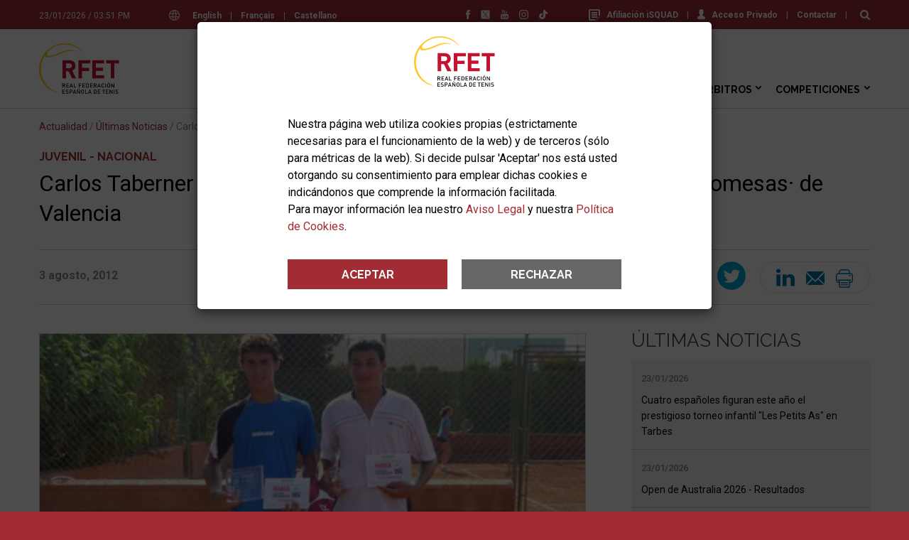

--- FILE ---
content_type: text/html; charset=windows-1252
request_url: https://www.rfet.es/es/noticia/carlos-taberner-y-alba-carrillo-se-llevan-el-torneo-marca-jovenes-promesas-de-valencia
body_size: 20681
content:
		<!DOCTYPE html>
<html lang="es" dir="ltr" prefix="og: https://ogp.me/ns#">
<head>
  <meta http-equiv="Content-Type" content="text/html; charset=windows-1252" />
  <title>Carlos Taberner y Alba Carrillo se llevan el torneo “Marca Jóvenes Promesas· de Valencia</title>
  <meta name="description" content="">
  <meta name="robots" content="index,follow">
  <meta name="google" content="notranslate">
  <meta name="viewport" content="width=device-width, initial-scale=1">
  <meta name="apple-mobile-web-app-capable" content="yes">
  <link rel="apple-touch-icon" sizes="180x180" href="/web/assets/app/apple-touch-icon.png">
  <link rel="icon" type="image/png" sizes="32x32" href="/web/assets/app/favicon-32x32.png">
  <link rel="icon" type="image/png" sizes="16x16" href="/web/assets/app/favicon-16x16.png">
  <link rel="manifest" href="/manifest.json">
  <meta name="theme-color" content="#A12C33">
  <link rel="icon" href="/favicon.ico" type="image/x-icon" />
  <meta property="og:type" content="website">
  <meta property="og:site_name" content="RFET, Real Federación Española de Tenis">
  <meta property="og:title" content="Carlos Taberner y Alba Carrillo se llevan el torneo “Marca Jóvenes Promesas· de Valencia">
  <meta property="og:description" content="">
  <meta property="og:image" content="https://www.rfet.es/media/image/noticias/3509_Foto.1588678331.jpg">
  <meta property="og:url" content="https://www.rfet.es/es/noticia/carlos-taberner-y-alba-carrillo-se-llevan-el-torneo-marca-jovenes-promesas-de-valencia">
  <link rel="image_src" href="https://www.rfet.es/media/image/noticias/3509_Foto.1588678331.jpg">
  <meta name="twitter:title" content="Carlos Taberner y Alba Carrillo se llevan el torneo “Marca Jóvenes Promesas· de Valencia">
  <meta name="twitter:description" content="">
  <meta name="twitter:image" content="https://www.rfet.es/media/image/noticias/3509_Foto.1588678331.jpg">
  <meta name="twitter:image:src" content="https://www.rfet.es/media/image/noticias/3509_Foto.1588678331.jpg">
  <meta name="twitter:url" content="https://www.rfet.es/es/noticia/carlos-taberner-y-alba-carrillo-se-llevan-el-torneo-marca-jovenes-promesas-de-valencia">
  <meta name="twitter:card" content="summary_large_image">
  <meta name="twitter:site" content="@RFETenis">
  <link rel="stylesheet" href="https://fonts.googleapis.com/css?family=Roboto:200,200i,300,300i,400,400i,500,500i,600,600i,700,700i&display=swap&subset=latin-ext">
<link rel="stylesheet" href="https://fonts.googleapis.com/css?family=Raleway:200,200i,300,300i,400,400i,500,500i,600,600i,700,700i&display=swap&subset=latin-ext">
<link rel="stylesheet" href="/web/assets/css/styles_1767181151.css">
<style>
	
	.skiptranslate,
	#google_translate_element {
		display: none;
	}
</style>
  <script type="application/ld+json" id="linked-data-json-organization">{
    "@context": "https://schema.org",
    "@type": "Organization",
    "name": "RFET, Real Federación Española de Tenis",
    "url": "https://www.rfet.es",
    "logo": "https://www.rfet.es/web/assets/img/logo-rfet.svg",
    "sameAs": ["https://www.facebook.com/RFETenis","https://twitter.com/RFETenis","https://www.instagram.com/rfetenis/","https://www.youtube.com/user/RFETmultimedia","https://www.tiktok.com/@rfetenis_"]
  }</script>  
  <script>
	var litCookies = "acceptCookiesRFET2023";
	function setCookie(cname, cvalue, exdays){
	    var d = new Date();
	    d.setTime(d.getTime() + (exdays*24*60*60*1000));
	    var expires = "expires="+ d.toUTCString();
	    document.cookie = cname + "=" + cvalue + ";" + expires + ";path=/";
	}
	function getCookie(cname){
	    var name = cname + "=";
	    var decodedCookie = decodeURIComponent(document.cookie);
	    var ca = decodedCookie.split(';');
	    for(var i = 0; i <ca.length; i++) {
	        var c = ca[i];
	        while (c.charAt(0) == ' ') {
	            c = c.substring(1);
	        }
	        if (c.indexOf(name) == 0) {
	            return c.substring(name.length, c.length);
	        }
	    }
	    return "";
	} 	
</script>
	<script>
		function ga(func='send', type='event', action, referer, title){
			gtag(type, action, {
				'event_referer': referer,
				'event_title': title,
				'value': 1
			});
			console.log('gtag',func,type,action,referer,title);
		}
  	    var head=document.getElementsByTagName("head")[0];
	    var script=document.createElement("script");
	    script.src="https://www.googletagmanager.com/gtag/js?id=G-LEQEWKP32C";
	    script.type="text/javascript";
	    script.async=true;
	    script.defer=true;
	    head.appendChild(script);
		window.dataLayer = window.dataLayer || [];
		function gtag() { 
			dataLayer.push(arguments); 
		}
		gtag('js', new Date());
		gtag('config', 'G-LEQEWKP32C');
		
		if(getCookie(litCookies)!="") {
			gtag('consent', 'update', {
				'analytics_storage': 'granted'
				});
		} else {
			gtag('consent', 'default', {
				'ad_storage': 'denied',
				'ad_user_data': 'denied',
				'ad_personalization': 'denied',
				'analytics_storage': 'denied'
			});
		}
	</script>

</head>
<body class="page-noticias-detalle">
  
  <header>
	<div class="header-search">
	<div class="wrapper">
		<form id="predictive-form">
			<input type="text" id="predictive-q" name="q" value="" placeholder="Buscar en rfet.es">
		</form>
		<div id="predictive-res" class="predictive clearfix"></div>
	</div>
</div><div class="push-top">
	<div class="wrapper">
	<div class="date">23/01/2026 / 03:51 PM</div><div class="langs">
	<svg version="1.1" id="Capa_1" xmlns="http://www.w3.org/2000/svg" xmlns:xlink="http://www.w3.org/1999/xlink" x="0px" y="0px"
	 width="15px" height="15px" viewBox="125.001 0 15 15" enable-background="new 125.001 0 15 15" xml:space="preserve">
<path d="M139.583,9.967c0.27-0.773,0.417-1.604,0.417-2.467c0-0.864-0.147-1.694-0.417-2.467c-0.007-0.023-0.015-0.046-0.024-0.068
	C138.518,2.073,135.747,0,132.501,0s-6.017,2.073-7.059,4.965c-0.01,0.022-0.018,0.044-0.024,0.068
	c-0.27,0.773-0.417,1.603-0.417,2.467c0,0.864,0.147,1.694,0.417,2.467c0.006,0.023,0.014,0.046,0.024,0.068
	c1.042,2.892,3.812,4.965,7.059,4.965s6.017-2.073,7.059-4.965C139.569,10.013,139.577,9.991,139.583,9.967z M132.501,13.925
	c-0.286,0-0.746-0.517-1.131-1.672c-0.186-0.557-0.335-1.198-0.443-1.895h3.147c-0.108,0.697-0.257,1.337-0.443,1.895
	C133.247,13.408,132.787,13.925,132.501,13.925z M130.796,9.283c-0.051-0.573-0.079-1.171-0.079-1.783
	c0-0.612,0.027-1.21,0.079-1.783h3.409c0.052,0.573,0.079,1.171,0.079,1.783c0,0.612-0.027,1.21-0.079,1.783H130.796z M126.076,7.5
	c0-0.619,0.088-1.217,0.252-1.783h3.39c-0.05,0.585-0.076,1.185-0.076,1.783s0.025,1.198,0.076,1.783h-3.39
	C126.164,8.717,126.076,8.119,126.076,7.5z M132.501,1.075c0.286,0,0.746,0.517,1.131,1.672c0.186,0.557,0.334,1.198,0.443,1.895
	h-3.148c0.108-0.697,0.257-1.337,0.443-1.895C131.755,1.592,132.215,1.075,132.501,1.075z M135.284,5.717h3.39
	c0.164,0.566,0.252,1.165,0.252,1.783s-0.088,1.217-0.252,1.783h-3.39c0.05-0.585,0.076-1.185,0.076-1.783
	S135.333,6.302,135.284,5.717z M138.253,4.642h-3.093c-0.191-1.318-0.52-2.501-0.979-3.343
	C135.965,1.782,137.443,3.017,138.253,4.642z M130.821,1.298c-0.46,0.842-0.789,2.024-0.98,3.343h-3.093
	C127.559,3.017,129.037,1.782,130.821,1.298z M126.748,10.358h3.093c0.191,1.319,0.52,2.501,0.98,3.343
	C129.037,13.218,127.559,11.983,126.748,10.358z M134.181,13.702c0.46-0.842,0.788-2.024,0.979-3.343h3.093
	C137.443,11.983,135.965,13.218,134.181,13.702z"/>
</svg>
			<a class="lang-trigger-js" href="#en">English</a>
		<span>|</span>
			<a class="lang-trigger-js" href="#fr">Français</a>
		<span>|</span>
		
	<a class="lang-reload" href="#">Castellano</a>
</div><div id="google_translate_element"></div><div class="links">
						<a href="https://tenis.isquad.es/afiliaciones/login.php" class="user" target="_blank" rel="nofollow" title="Afiliación iSQUAD"><svg version="1.1" xmlns="http://www.w3.org/2000/svg" xmlns:xlink="http://www.w3.org/1999/xlink" x="0px" y="0px" width="16px" height="16px" viewBox="3 2 16 16" enable-background="new 3 2 16 16" xml:space="preserve">
<g>
	<g>
		<path d="M17,11h2V4c0-1.1-0.9-2-2-2H5C3.9,2,3,2.9,3,4v12c0,1.1,0.9,2,2,2h7v-2H5V3.779h12V11z"></path>
		<rect x="7" y="12" width="8" height="2"></rect>
		<polygon points="12,11 15,11 15,9 7,9 7,11 		"></polygon>
		<rect x="7" y="6" width="8" height="2"></rect>
	</g>
</g>
<g>
	<g>
		<path d="M13.25,16.667L13,18l1.333-0.25l3.605-3.606l-1.082-1.082L13.25,16.667z M14.189,17.478l-0.822,0.155l0.155-0.822
			l3.334-3.334l0.667,0.667L14.189,17.478z"></path>
		<path d="M17.918,12l-0.812,0.812l1.082,1.082L19,13.082L17.918,12z M17.521,12.812l0.397-0.397l0.667,0.667l-0.397,0.397
			L17.521,12.812z"></path>
	</g>
</g>
</svg>Afiliación iSQUAD</a>
			<span>|</span>		<a href="https://hub.misquad.es/tenis/" class="user" target="_blank" rel="nofollow" title="Acceso Privado"><svg xmlns="http://www.w3.org/2000/svg" xmlns:xlink="http://www.w3.org/1999/xlink" width="11" height="15" viewBox="0 0 11 15">
    <defs>
        <path d="M0 0h11v14.348H0z"></path>
    </defs>
    <g fill-rule="evenodd">
        <path d="M9.808 10.256L7.523 9.114a.63.63 0 0 1-.35-.566V7.74c.056-.067.113-.143.173-.228.296-.418.534-.884.706-1.386a.949.949 0 0 0 .557-.865v-.957a.954.954 0 0 0-.24-.627V2.405c.014-.132.067-.915-.5-1.56C7.38.283 6.581 0 5.5 0 4.42 0 3.623.284 3.132.844c-.567.646-.514 1.43-.5 1.56v1.273a.954.954 0 0 0-.24.627v.957c0 .29.133.562.358.743.22.868.678 1.521.838 1.73v.792a.632.632 0 0 1-.33.555l-2.133 1.164A2.156 2.156 0 0 0 0 12.139v.774c0 1.135 3.598 1.435 5.5 1.435 1.902 0 5.5-.3 5.5-1.435v-.728c0-.822-.457-1.561-1.192-1.929"></path>
    </g>
</svg>Acceso Privado</a>
				<span>|</span>
		<a   href="/es/rfet-contactar.html" title="Contactar">Contactar</a>
		<span>|</span>
	<a href="#" class="lens predictive-trigger-js"><svg xmlns="http://www.w3.org/2000/svg" xmlns:xlink="http://www.w3.org/1999/xlink" width="14" height="14" viewBox="0 0 14 14">
    <defs>
        <path id="a" d="M0 0h14v14H0z"/>
    </defs>
    <g fill="none" fill-rule="evenodd">
        <path fill="#FFF" d="M8.586 8.586c-.738.738-1.625 1.106-2.663 1.106-1.038 0-1.925-.369-2.663-1.106-.737-.738-1.106-1.625-1.106-2.663 0-1.037.369-1.925 1.106-2.663.738-.738 1.625-1.106 2.663-1.106 1.038 0 1.925.369 2.663 1.106.738.738 1.106 1.626 1.106 2.663 0 1.038-.369 1.925-1.106 2.663m5.103 3.58L10.803 9.28a5.762 5.762 0 0 0 1.043-3.357c0-.802-.156-1.57-.467-2.301a5.921 5.921 0 0 0-1.262-1.893A5.93 5.93 0 0 0 8.224.467 5.821 5.821 0 0 0 5.923 0c-.802 0-1.569.156-2.301.467A5.924 5.924 0 0 0 1.729 1.73 5.93 5.93 0 0 0 .467 3.622 5.826 5.826 0 0 0 0 5.923c0 .802.156 1.569.467 2.3a5.933 5.933 0 0 0 1.262 1.894c.53.53 1.16.95 1.893 1.262a5.825 5.825 0 0 0 2.301.467 5.763 5.763 0 0 0 3.357-1.043l2.886 2.877a1 1 0 0 0 .757.32c.292 0 .544-.107.757-.32.213-.213.32-.465.32-.757 0-.297-.104-.55-.311-.757" />
    </g>
</svg></a>
</div><div class="rrss">
	<a href="https://www.facebook.com/RFETenis" target="_blank" rel="nofollow" title="Facebook"><svg version="1.1" id="Layer_1" xmlns="http://www.w3.org/2000/svg" xmlns:xlink="http://www.w3.org/1999/xlink" x="0px" y="0px"
	 width="6.042px" height="13px" viewBox="0 0 6.042 13" enable-background="new 0 0 6.042 13" xml:space="preserve">
<g>
	<path fill="#4267B2" d="M5.807,6.505H3.984V13H1.282V6.505H0V4.21h1.283V2.725C1.283,1.662,1.788,0,4.008,0l2.001,0.008v2.229
		H4.557c-0.236,0-0.572,0.118-0.572,0.624v1.35h2.058L5.807,6.505L5.807,6.505z"/>
</g>
</svg>
</a>
	<a href="https://twitter.com/RFETenis" target="_blank" rel="nofollow" title="Twitter"><svg xmlns="http://www.w3.org/2000/svg" xmlns:xlink="http://www.w3.org/1999/xlink" version="1.1" id="Layer_1" width="24px" height="24px" viewBox="0 0 24 24" style="enable-background:new 0 0 24 24;" xml:space="preserve"><g><polygon points="12.153992,10.729553 8.088684,5.041199 5.92041,5.041199 10.956299,12.087097 11.59021,12.97345    15.900635,19.009583 18.068909,19.009583 12.785217,11.615906  "/><path d="M21.15979,1H2.84021C1.823853,1,1,1.823853,1,2.84021v18.31958C1,22.176147,1.823853,23,2.84021,23h18.31958   C22.176147,23,23,22.176147,23,21.15979V2.84021C23,1.823853,22.176147,1,21.15979,1z M15.235352,20l-4.362549-6.213013   L5.411438,20H4l6.246887-7.104675L4,4h4.764648l4.130127,5.881958L18.06958,4h1.411377l-5.95697,6.775635L20,20H15.235352z"/></g></svg></a>
	<a href="https://www.youtube.com/user/RFETmultimedia" target="_blank" rel="nofollow" title="Youtube"><svg version="1.1" id="Layer_1" xmlns="http://www.w3.org/2000/svg" xmlns:xlink="http://www.w3.org/1999/xlink" x="0px" y="0px"
	 width="10.843px" height="13px" viewBox="0 0 10.843 13" enable-background="new 0 0 10.843 13" xml:space="preserve">
<g>
	<g transform="translate(0 5.92)">
		<path fill="#FF0000" d="M6.79,2.898c-0.034-0.083-0.106-0.123-0.196-0.13C6.495,2.759,6.397,2.795,6.326,2.866
			c-0.03,0.026-0.044,0.065-0.044,0.065l0.002,2.13v0.052l0.02,0.028c0.062,0.065,0.136,0.118,0.229,0.138
			c0.153,0.032,0.262-0.031,0.291-0.172c0.01-0.037,0.012-0.072,0.013-0.107c0-0.635,0.002-1.269-0.001-1.9
			C6.833,3.028,6.817,2.962,6.79,2.898z M9.27,3.056C9.268,2.896,9.138,2.768,8.979,2.77l0,0C8.817,2.768,8.688,2.896,8.687,3.056
			l0,0v0.497h0.581V3.056H9.27z M9.865,5.313C9.753,5.64,9.519,5.822,9.176,5.872c-0.213,0.03-0.424,0.027-0.622-0.062
			C8.28,5.686,8.127,5.467,8.061,5.188C8.03,5.056,8.015,4.922,8.013,4.787c-0.006-0.523-0.004-1.05-0.002-1.575
			c0-0.273,0.066-0.526,0.256-0.736C8.482,2.234,8.763,2.146,9.08,2.164c0.096,0.007,0.194,0.021,0.284,0.051
			c0.31,0.101,0.475,0.328,0.539,0.631c0.023,0.118,0.033,0.239,0.035,0.358c0.006,0.28-0.002,0.897-0.002,0.897H8.688v0.885
			c0,0.157,0.13,0.288,0.291,0.288c0.159,0,0.292-0.131,0.292-0.288V4.532h0.671C9.94,4.532,9.95,5.067,9.865,5.313z M7.455,5.448
			C7.367,5.705,7.176,5.839,6.899,5.836c-0.212,0-0.414-0.092-0.555-0.25C6.324,5.564,6.303,5.54,6.282,5.519v0.27H5.629V0.995
			h0.653v1.578c0,0,0.036-0.073,0.068-0.111C6.449,2.347,6.58,2.265,6.728,2.226C6.977,2.164,7.266,2.24,7.403,2.529
			C7.484,2.7,7.506,2.881,7.506,3.067c0.003,0.67,0.003,1.342,0,2.012C7.508,5.203,7.495,5.326,7.455,5.448L7.455,5.448z
			 M4.976,4.083v1.705H4.324V5.398L4.275,5.45c-0.141,0.158-0.3,0.285-0.502,0.356C3.675,5.841,3.57,5.849,3.468,5.832
			C3.334,5.814,3.222,5.727,3.172,5.601c-0.049-0.117-0.072-0.244-0.067-0.37c-0.001-0.47,0-2.955,0-2.978h0.649
			c0.002,0.021,0.004,1.805,0.005,2.675c0,0.046,0,0.096,0.009,0.139c0.025,0.118,0.115,0.169,0.229,0.127
			c0.126-0.05,0.235-0.134,0.314-0.242c0.013-0.017,0.013-0.044,0.013-0.066V2.248h0.652V4.083z M2.343,5.788H1.607V1.681H0.846
			V0.996h2.261v0.684H2.343V5.788z M9.249-0.111c-2.552-0.055-5.104-0.055-7.656,0C0.708-0.092,0,0.622,0,1.497V5.43
			c0,0.874,0.708,1.59,1.593,1.608c2.552,0.056,5.104,0.056,7.656,0c0.88-0.013,1.588-0.727,1.594-1.608V1.497
			C10.843,0.622,10.135-0.092,9.249-0.111z M6.835,3.099c-0.004-0.07-0.02-0.137-0.045-0.201c-0.034-0.083-0.106-0.123-0.196-0.13
			C6.495,2.759,6.397,2.795,6.326,2.866c-0.03,0.026-0.044,0.065-0.044,0.065l0.002,2.13v0.052l0.02,0.028
			c0.062,0.065,0.136,0.118,0.229,0.138c0.153,0.032,0.262-0.031,0.291-0.172c0.01-0.037,0.013-0.072,0.013-0.107
			C6.836,4.365,6.838,3.731,6.835,3.099L6.835,3.099z M6.835,3.099c-0.004-0.07-0.02-0.137-0.045-0.201
			c-0.034-0.083-0.106-0.123-0.196-0.13C6.495,2.759,6.397,2.795,6.326,2.866c-0.03,0.026-0.044,0.065-0.044,0.065l0.002,2.13v0.052
			l0.02,0.028c0.062,0.065,0.136,0.118,0.229,0.138c0.153,0.032,0.262-0.031,0.291-0.172c0.01-0.037,0.013-0.072,0.013-0.107
			C6.836,4.365,6.838,3.731,6.835,3.099L6.835,3.099z"/>
	</g>
	<path fill="#FF0000" d="M8.458,1.259v3.559H7.79l0.001-0.382C7.717,4.506,7.653,4.574,7.583,4.634
		C7.464,4.743,7.319,4.818,7.16,4.853C6.91,4.9,6.697,4.822,6.618,4.566C6.591,4.481,6.576,4.392,6.575,4.302V1.259h0.662v2.714
		c0,0.036,0.003,0.073,0.009,0.107C7.268,4.193,7.351,4.245,7.46,4.208c0.128-0.049,0.239-0.135,0.319-0.245
		C7.793,3.949,7.792,3.92,7.792,3.897V1.259H8.458L8.458,1.259z M2.933,1.877L2.484,0H1.723l0.846,2.765
		c0.01,0.03,0.014,0.064,0.014,0.096v1.955h0.7V2.862c0-0.033,0.005-0.066,0.014-0.097L4.143,0H3.382L2.933,1.877L2.933,1.877z
		 M5.333,3.999c0,0.15-0.124,0.272-0.276,0.272c-0.151,0.001-0.275-0.12-0.276-0.272l0,0V2.077c0-0.15,0.125-0.272,0.276-0.272
		c0.152,0,0.276,0.122,0.276,0.272V3.999z M5.057,1.17c-0.528,0-0.957,0.423-0.957,0.944v1.847c0,0.521,0.428,0.945,0.957,0.945
		c0.528,0,0.957-0.423,0.957-0.945V2.114C6.014,1.593,5.585,1.17,5.057,1.17z"/>
</g>
</svg>
</a>
	<a href="https://www.instagram.com/rfetenis/" target="_blank" rel="nofollow" title="Instagram"><svg version="1.1" id="Capa_1" xmlns="http://www.w3.org/2000/svg" xmlns:xlink="http://www.w3.org/1999/xlink" x="0px" y="0px"
	 width="20px" height="20px" viewBox="0 0 20 20" enable-background="new 0 0 20 20" xml:space="preserve">
<g>
	<g>
		<path d="M13.75,0h-7.5C2.799,0,0,2.799,0,6.25v7.5C0,17.201,2.799,20,6.25,20h7.5c3.451,0,6.25-2.799,6.25-6.25v-7.5
			C20,2.799,17.201,0,13.75,0z M18.125,13.75c0,2.413-1.962,4.375-4.375,4.375h-7.5c-2.413,0-4.375-1.962-4.375-4.375v-7.5
			c0-2.413,1.962-4.375,4.375-4.375h7.5c2.413,0,4.375,1.962,4.375,4.375V13.75z"/>
	</g>
</g>
<g>
	<g>
		<path d="M10,5c-2.761,0-5,2.239-5,5s2.239,5,5,5s5-2.239,5-5S12.761,5,10,5z M10,13.125c-1.723,0-3.125-1.402-3.125-3.125
			c0-1.724,1.402-3.125,3.125-3.125S13.125,8.276,13.125,10C13.125,11.723,11.723,13.125,10,13.125z"/>
	</g>
</g>
<g>
	<g>
		<circle cx="15.375" cy="4.625" r="0.666"/>
	</g>
</g>
</svg>
</a>
	<a href="https://www.tiktok.com/@rfetenis_" target="_blank" rel="nofollow" title="TikTok"><svg version="1.1" id="Layer_1" xmlns="http://www.w3.org/2000/svg" xmlns:xlink="http://www.w3.org/1999/xlink" x="0px" y="0px"
	 width="69.958px" height="80px" viewBox="0 0 69.958 80" enable-background="new 0 0 69.958 80" xml:space="preserve">
<path d="M67.615,17.573c-8.397,0-15.229-6.832-15.229-15.229C52.386,1.049,51.337,0,50.042,0H37.49
	c-1.294,0-2.344,1.049-2.344,2.344v51.464c0,4.937-4.017,8.952-8.954,8.952s-8.952-4.016-8.952-8.952
	c0-4.938,4.016-8.954,8.952-8.954c1.295,0,2.344-1.049,2.344-2.344V29.958c0-1.294-1.049-2.344-2.344-2.344
	C11.75,27.614,0,39.365,0,53.808C0,68.25,11.75,80,26.192,80c14.443,0,26.193-11.75,26.193-26.192v-22.78
	c4.665,2.487,9.855,3.785,15.229,3.785c1.294,0,2.344-1.049,2.344-2.344V19.917C69.958,18.623,68.909,17.573,67.615,17.573z"/>
</svg>
</a>
</div>	</div>
</div>	<div class="nav-top">
		<div class="wrapper">
			
<div class="logos">
	<div class="rfet">
		<a href="/es" title="RFET, Logo">
			<img src="/web/assets/img/logo-rfet.svg" alt="RFET">
		</a>
	</div>

	</div>
			<nav>
	<ul class="main-nav">
			<li class="still unique m-1">
			<a   href="/es/index.html" title="Inicio">Inicio</a>
					</li>
			<li class="still more m-2">
			<a   href="/es/rfet.html" title="RFET">RFET</a>
							<ul class="colum ">
									<li class="still normal">
						<a   href="/es/rfet-historia.html" title="Historia">Historia</a>
											</li>
									<li class="still normal">
						<a   href="/es/rfet-saluda.html" title="Saluda del Presidente">Saluda del Presidente</a>
											</li>
									<li class="still row">
						<a   href="/es/rfet-transparencia.html" title="Transparencia">Transparencia</a>
													<ul class="colum">
																	<li class="still normal">
										<a   href="/es/rfet-actividades-sedes.html" title="Actividades y Sedes">Actividades y Sedes</a>
																			</li>
																	<li class="still normal">
										<a   href="/es/rfet-proyecto-deportivo.html" title="Proyecto Deportivo">Proyecto Deportivo</a>
																			</li>
																	<li class="still normal">
										<a   href="/es/rfet-estructura.html" title="Estructura">Estructura</a>
																			</li>
																	<li class="still normal">
										<a   href="/es/rfet-transparencia-normativa.html" title="Normativa">Normativa</a>
																			</li>
																	<li class="still normal">
										<a   href="/es/rfet-transparencia-documentos-economicos.html" title="Documentos Económicos">Documentos Económicos</a>
																			</li>
																	<li class="still normal">
										<a   href="/es/rfet-transparencia-memorias-anuales.html" title="Memorias Anuales">Memorias Anuales</a>
																			</li>
																	<li class="still normal">
										<a   href="/es/rfet-transparencia-organos-gobierno.html" title="Acuerdos Órganos de Gobierno">Acuerdos Órganos de Gobierno</a>
																			</li>
																	<li class="still normal">
										<a   href="/es/rfet-transparencia-reglamentos-deportivos.html" title="Reglamentos Deportivos">Reglamentos Deportivos</a>
																			</li>
																	<li class="still normal">
										<a   href="/es/rfet-transparencia-perfil-contratante.html" title="Perfil del Contratante">Perfil del Contratante</a>
																			</li>
																	<li class="still normal">
										<a   href="/es/rfet-transparencia-compliance.html" title="Compliance">Compliance</a>
																			</li>
																	<li class="still normal">
										<a   href="/es/rfet-transparencia-otros-documentos.html" title="Otros Documentos">Otros Documentos</a>
																			</li>
																	<li class="still normal">
										<a   href="/es/rfet-transparencia-elecciones.html" title="Elecciones RFET 2024">Elecciones RFET 2024</a>
																			</li>
											
							</ul>
											</li>
									<li class="still normal">
						<a   href="/es/rfet-federaciones-territoriales.html" title="Federaciones Territoriales">Federaciones Territoriales</a>
											</li>
									<li class="still normal">
						<a   href="/es/rfet-servicios-medicos.html" title="Servicios Médicos">Servicios Médicos</a>
											</li>
									<li class="still row">
						<a   href="/es/rfet-prensa.html" title="Prensa">Prensa</a>
													<ul class="colum">
																	<li class="still normal">
										<a   href="/es/oficina-de-prensa.html" title="Oficina de Prensa">Oficina de Prensa</a>
																			</li>
																	<li class="still normal">
										<a   href="/es/notas-de-prensa.html" title="Notas de Prensa">Notas de Prensa</a>
																			</li>
																	<li class="still normal">
										<a   href="/es/acreditaciones.html" title="Acreditaciones">Acreditaciones</a>
																			</li>
											
							</ul>
											</li>
									<li class="still normal">
						<a target="_blank" rel="nofollow" href="https://www.joma-sport.com/es/tenis" title="Tienda">Tienda</a>
											</li>
									<li class="still row">
						<a   href="/es/rfet-patrocinadores.html" title="Patrocinadores">Patrocinadores</a>
													<ul class="colum">
																	<li class="still normal">
										<a   href="/es/patrocinadores.html" title="Patrocinadores RFET">Patrocinadores RFET</a>
																			</li>
																	<li class="still normal">
										<a   href="/es/ser-patrocinador.html" title="Ser patrocinador de la RFET">Ser patrocinador de la RFET</a>
																			</li>
											
							</ul>
											</li>
									<li class="still normal">
						<a   href="/es/rfet-enlaces.html" title="Enlaces">Enlaces</a>
											</li>
									<li class="still normal">
						<a   href="/es/rfet-imagen-corporativa.html" title="Imagen Corporativa">Imagen Corporativa</a>
											</li>
									<li class="still normal">
						<a   href="/es/rfet-localizacion.html" title="Localización">Localización</a>
											</li>
									<li class="still normal">
						<a   href="/es/rfet-contactar.html" title="Contactar">Contactar</a>
											</li>
												</ul>
					</li>
			<li class="still more m-3">
			<a   href="/es/actualidad.html" title="Actualidad">Actualidad</a>
							<ul class="colum long">
									<li class="still normal">
						<a   href="/es/ultimas-noticias.html" title="Últimas Noticias">Últimas Noticias</a>
											</li>
									<li class="still normal">
						<a   href="/es/hemeroteca.html" title="Hemeroteca">Hemeroteca</a>
											</li>
									<li class="still normal">
						<a   href="/es/avisos.html" title="Avisos">Avisos</a>
											</li>
									<li class="still row">
						<a   href="/es/tenis-info.html" title="Tenis Info">Tenis Info</a>
											</li>
									<li class="still normal">
						<a   href="/es/videos.html" title="Vídeos">Vídeos</a>
											</li>
									<li class="still normal">
						<a   href="/es/fotografias.html" title="Fotografías">Fotografías</a>
											</li>
													<li class="news">
						<div class="spinner"></div>
					</li>
								</ul>
					</li>
			<li class="still more m-4">
			<a   href="/es/jugadores.html" title="Jugadores">Jugadores</a>
							<ul class="colum ">
									<li class="still normal">
						<a   href="/es/licencias.html" title="Licencias">Licencias</a>
											</li>
									<li class="still normal">
						<a   href="/es/jugadores-isquad-federados.html" title="iSQUAD Federad@s">iSQUAD Federad@s</a>
											</li>
									<li class="still row">
						<a   href="/es/ranking-nacional.html" title="Ranking Nacional">Ranking Nacional</a>
													<ul class="colum">
																	<li class="still normal">
										<a   href="/es/clasificacion-nacional.html" title="Ranking Nacional">Ranking Nacional</a>
																			</li>
																	<li class="still normal">
										<a target="_blank" rel="nofollow" href="https://pgt.rfet.es/rfet/f?p=CNM" title="Ficha de Clasificación">Ficha de Clasificación</a>
																			</li>
																	<li class="still normal">
										<a   href="/es/ranking-listados.html" title="Listados Clasificación">Listados Clasificación</a>
																			</li>
																	<li class="still normal">
										<a   href="/es/ranking-dobles.html" title="Clasificación de Dobles">Clasificación de Dobles</a>
																			</li>
																	<li class="still normal">
										<a   href="/es/ranking-nacional-faqs.html" title="Preguntas Frecuentes">Preguntas Frecuentes</a>
																			</li>
											
							</ul>
											</li>
									<li class="still normal">
						<a   href="/es/rankings-internacionales.html" title="Rankings Internacionales">Rankings Internacionales</a>
											</li>
									<li class="still normal">
						<a   href="/es/itf-world-tennis-number.html" title="World Tennis Number">World Tennis Number</a>
											</li>
									<li class="still normal">
						<a   href="/es/selecciones-espanolas.html" title="Selecciones Españolas">Selecciones Españolas</a>
											</li>
									<li class="still normal">
						<a   href="/es/club-grandes.html" title="Club de los Grandes">Club de los Grandes</a>
											</li>
									<li class="still normal">
						<a   href="/es/jugar-tenis.html" title="Jugar al Tenis">Jugar al Tenis</a>
											</li>
									<li class="still normal">
						<a   href="https://www.rfet.es/es/encuentra-club.html" title="Encuentra tu Club">Encuentra tu Club</a>
											</li>
									<li class="still normal">
						<a   href="/es/salud.html" title="Salud">Salud</a>
											</li>
									<li class="still normal">
						<a   href="https://www.rfet.es/es/rfet-servicios-medicos.html#antidopaje" title="Programa Antidopaje">Programa Antidopaje</a>
											</li>
									<li class="still normal">
						<a   href="/es/integridad-tenis.html" title="Integridad en el Tenis">Integridad en el Tenis</a>
											</li>
									<li class="still normal">
						<a   href="/es/competir-fuera-espana.html" title="Competir en Torneos Internacionales">Competir en Torneos Internacionales</a>
											</li>
									<li class="still normal">
						<a   href="/es/jugadores-defensor-tenista.html" title="Defensor del Tenista">Defensor del Tenista</a>
											</li>
									<li class="still normal">
						<a   href="https://www.rfet.es/es/rfet-transparencia-normativa-rfet.html" title="Ayudas">Ayudas</a>
											</li>
												</ul>
					</li>
			<li class="still more m-5">
			<a   href="/es/clubes.html" title="Clubes">Clubes</a>
							<ul class="colum ">
									<li class="still normal">
						<a   href="/es/encuentra-club.html" title="Encuentra tu Club">Encuentra tu Club</a>
											</li>
									<li class="still normal">
						<a   href="/es/afiliarse-rfet.html" title="Afiliarse a la RFET">Afiliarse a la RFET</a>
											</li>
									<li class="still normal">
						<a   href="/es/servicios-para-clubes.html" title="Servicios para Clubes">Servicios para Clubes</a>
											</li>
												</ul>
					</li>
			<li class="still more m-6">
			<a   href="https://www.rfet.es/es/docencia.html" title="Técnicos">Técnicos</a>
							<ul class="colum ">
									<li class="still normal">
						<a   href="https://www.rfet.es/es/docencia-tecnicos.html" title="Listado de Técnicos">Listado de Técnicos</a>
											</li>
									<li class="still normal">
						<a   href="https://www.rfet.es/es/docencia.html" title="Docencia e Investigación">Docencia e Investigación</a>
											</li>
									<li class="still normal">
						<a   href="http://www.rfet.es/tenisxetapas/" title="tenisXetapas">tenisXetapas</a>
											</li>
												</ul>
					</li>
			<li class="still more m-7">
			<a   href="/es/arbitros.html" title="Árbitros">Árbitros</a>
							<ul class="colum ">
									<li class="still normal">
						<a   href="/es/arbitros-noticias.html" title="Noticias">Noticias</a>
											</li>
									<li class="still normal">
						<a   href="/es/arbitros-normativa.html" title="Normativa e Información">Normativa e Información</a>
											</li>
									<li class="still normal">
						<a   href="/es/arbitros-solicitudes.html" title="Solicitudes">Solicitudes</a>
											</li>
									<li class="still normal">
						<a   href="/es/arbitros-designaciones.html" title="Designaciones">Designaciones</a>
											</li>
									<li class="still normal">
						<a   href="/es/arbitros-tienda.html" title="Tienda online CEAT">Tienda online CEAT</a>
											</li>
									<li class="still normal">
						<a   href="/es/arbitros-faqs.html" title="Preguntas Frecuentes">Preguntas Frecuentes</a>
											</li>
									<li class="still normal">
						<a   href="/es/quieres-ser-arbitro.html" title="¿Quieres ser Árbitro de Tenis?">¿Quieres ser Árbitro de Tenis?</a>
											</li>
												</ul>
					</li>
			<li class="still more colum-right">
			<a   href="/es/competiciones.html" title="Competiciones">Competiciones</a>
							<ul class="colum ">
									<li class="still normal">
						<a   href="/es/en-juego.html" title="En Juego">En Juego</a>
											</li>
									<li class="still row">
						<a   href="/es/portal-competicion-rfet.html" title="Portal de Competición RFET">Portal de Competición RFET</a>
													<ul class="colum">
																	<li class="still normal">
										<a target="_blank" rel="nofollow" href="https://resultadostenis.isquad.es/1/federacion" title="Campeonatos de España">Campeonatos de España</a>
																			</li>
																	<li class="still normal">
										<a target="_blank" rel="nofollow" href="https://resultadostenis.isquad.es/" title="Selecciona tu Federación">Selecciona tu Federación</a>
																			</li>
																	<li class="still normal">
										<a target="_blank" rel="nofollow" href="https://tenis.misquad.es/login.php" title="Acceso Jugador/a">Acceso Jugador/a</a>
																			</li>
																	<li class="still normal">
										<a target="_blank" rel="nofollow" href="https://tenis.misquad.es/loginclub.php" title="Acceso Club">Acceso Club</a>
																			</li>
																	<li class="still normal">
										<a target="_blank" rel="nofollow" href="https://tenis.misquad.es/logindelegadosmesa.php" title="Acceso Juez Árbitro">Acceso Juez Árbitro</a>
																			</li>
																	<li class="still normal">
										<a target="_blank" rel="nofollow" href="https://tenis.misquad.es/loginarbitros.php" title="Acceso Juez de Silla">Acceso Juez de Silla</a>
																			</li>
											
							</ul>
											</li>
									<li class="still normal">
						<a   href="/es/calendarios.html" title="Calendarios">Calendarios</a>
											</li>
									<li class="still row">
						<a   href="/es/campeonatos-espana.html" title="Campeonatos de España">Campeonatos de España</a>
													<ul class="colum">
																	<li class="still normal">
										<a   href="/es/campeonatos-espana-noticias.html" title="Noticias">Noticias</a>
																			</li>
																	<li class="still normal">
										<a   href="/es/campeonatos-espana-absolutos-individual.html" title="Absoluto Individual">Absoluto Individual</a>
																			</li>
																	<li class="still normal">
										<a   href="/es/campeonatos-espana-juveniles-individual.html" title="Juveniles Individual">Juveniles Individual</a>
																			</li>
																	<li class="still normal">
										<a   href="/es/campeonatos-espana-veteranos-individual.html" title="Veteranos Individual">Veteranos Individual</a>
																			</li>
																	<li class="still normal">
										<a   href="/es/campeonatos-espana-absolutos-equipos.html" title="Absoluto Equipos">Absoluto Equipos</a>
																			</li>
																	<li class="still normal">
										<a   href="/es/campeonatos-espana-juveniles-equipos.html" title="Juveniles Equipos">Juveniles Equipos</a>
																			</li>
																	<li class="still normal">
										<a   href="/es/campeonatos-espana-veteranos-equipos.html" title="Veteranos Equipos">Veteranos Equipos</a>
																			</li>
																	<li class="still normal">
										<a   href="/es/campeonatos-espana-historia.html" title="Historia">Historia</a>
																			</li>
																	<li class="still normal">
										<a   href="/es/campeonatos-espana-cuadro-honor.html" title="Cuadros de Honor">Cuadros de Honor</a>
																			</li>
											
							</ul>
											</li>
									<li class="still row">
						<a   href="/es/master-nacional.html" title="Máster Nacional">Máster Nacional</a>
													<ul class="colum">
																	<li class="still normal">
										<a   href="/es/master-nacional-noticias.html" title="Noticias">Noticias</a>
																			</li>
																	<li class="still normal">
										<a   href="/es/master-futuro-nacional-mapfre.html" title="Máster Futuro Nacional">Máster Futuro Nacional</a>
																			</li>
																	<li class="still normal">
										<a   href="/es/master-nacional-cuadros-honor.html" title="Cuadro de Honor">Cuadro de Honor</a>
																			</li>
											
							</ul>
											</li>
									<li class="still row">
						<a   href="/es/profesionales.html" title="Profesionales">Profesionales</a>
													<ul class="colum">
																	<li class="still normal">
										<a   href="/es/copa-davis.html" title="Copa Davis">Copa Davis</a>
																			</li>
																	<li class="still normal">
										<a   href="/es/fed-cup.html" title="Billie Jean King Cup">Billie Jean King Cup</a>
																			</li>
																	<li class="still normal">
										<a   href="/es/grand-slam.html" title="Grand Slam">Grand Slam</a>
																			</li>
																	<li class="still normal">
										<a   href="/es/atp-tour.html" title="ATP Tour">ATP Tour</a>
																			</li>
																	<li class="still normal">
										<a   href="/es/wta.html" title="WTA Tour">WTA Tour</a>
																			</li>
																	<li class="still normal">
										<a   href="/es/atp-challenger.html" title="ATP Challenger Tour">ATP Challenger Tour</a>
																			</li>
																	<li class="still normal">
										<a   href="/es/itf-world-tennis-tour-men.html" title="ITF World Tennis Tour Men">ITF World Tennis Tour Men</a>
																			</li>
																	<li class="still normal">
										<a   href="/es/itf-world-tennis-tour-women.html" title="ITF World Tennis Tour Women">ITF World Tennis Tour Women</a>
																			</li>
																	<li class="still normal">
										<a   href="/es/juegos-olimpicos.html" title="Juegos Olímpicos">Juegos Olímpicos</a>
																			</li>
																	<li class="still normal">
										<a   href="/es/juegos-mediterraneo.html" title="Juegos del Mediterráneo">Juegos del Mediterráneo</a>
																			</li>
											
							</ul>
											</li>
									<li class="still row">
						<a   href="/es/juveniles.html" title="Juveniles">Juveniles</a>
													<ul class="colum">
																	<li class="still normal">
										<a   href="/es/itf-world-tennis-tour-juniors.html" title="ITF World Tennis Tour Juniors">ITF World Tennis Tour Juniors</a>
																			</li>
																	<li class="still normal">
										<a   href="/es/tennis-europe-junior-tour.html" title="Tennis Europe Junior Tour">Tennis Europe Junior Tour</a>
																			</li>
																	<li class="still normal">
										<a   href="/es/campeonatos-europa.html" title="Campeonatos de Europa">Campeonatos de Europa</a>
																			</li>
																	<li class="still normal">
										<a   href="/es/campeonatos-mundo.html" title="Campeonatos del Mundo">Campeonatos del Mundo</a>
																			</li>
																	<li class="still normal">
										<a   href="/es/circuitos-juveniles.html" title="Circuitos Juveniles de Ámbito Nacional">Circuitos Juveniles de Ámbito Nacional</a>
																			</li>
											
							</ul>
											</li>
									<li class="still row">
						<a   href="/es/veteranos.html" title="Veteranos">Veteranos</a>
													<ul class="colum">
																	<li class="still normal">
										<a   href="/es/itf-seniors-circuit.html" title="ITF World Tennis Masters Tour">ITF World Tennis Masters Tour</a>
																			</li>
																	<li class="still normal">
										<a   href="/es/campeonatos-europa-seniors.html" title="Campeonatos de Europa">Campeonatos de Europa</a>
																			</li>
																	<li class="still normal">
										<a   href="/es/campeonatos-mundo-seniors.html" title="Campeonatos del Mundo">Campeonatos del Mundo</a>
																			</li>
											
							</ul>
											</li>
									<li class="still row">
						<a   href="/es/circuito-nacional-rfet.html" title="Circuito de Nacionales RFET">Circuito de Nacionales RFET</a>
													<ul class="colum">
																	<li class="still normal">
										<a   href="/es/circuito-nacional-rfet-torneos.html" title="Torneos">Torneos</a>
																			</li>
																	<li class="still normal">
										<a   href="/es/circuito-nacional-rfet-normativa.html" title="Normativa">Normativa</a>
																			</li>
											
							</ul>
											</li>
									<li class="still row">
						<a   href="/es/circuito-aficionados-rfet.html" title="Circuito Aficionados RFET">Circuito Aficionados RFET</a>
													<ul class="colum">
																	<li class="still normal">
										<a   href="/es/circuito-aficionados-rfet-bases.html" title="Bases">Bases</a>
																			</li>
																	<li class="still normal">
										<a   href="https://www.rfet.es/es/fotografia/circuito-aficionados-rfet-1" title="Imágenes">Imágenes</a>
																			</li>
																	<li class="still normal">
										<a   href="/es/circuito-aficionados-rfet-blog.html" title="Blog">Blog</a>
																			</li>
																	<li class="still normal">
										<a   href="/es/circuito-aficionados-rfet-contacto.html" title="Contacto">Contacto</a>
																			</li>
											
							</ul>
											</li>
									<li class="still row">
						<a   href="/es/tenis-silla.html" title="Tenis Silla">Tenis Silla</a>
													<ul class="colum">
																	<li class="still normal">
										<a   href="/es/tenis-silla-noticias.html" title="Noticias">Noticias</a>
																			</li>
																	<li class="still normal">
										<a   href="/es/tenis-silla-competiciones.html" title="Competiciones">Competiciones</a>
																			</li>
																	<li class="still normal">
										<a   href="/es/tenis-silla-rankings.html" title="Ranking Nacional">Ranking Nacional</a>
																			</li>
																	<li class="still normal">
										<a target="_blank" rel="nofollow" href="https://www.itftennis.com/en/rankings/uniqlo-wheelchair-tennis-tour-rankings/" title="Ranking Internacional">Ranking Internacional</a>
																			</li>
																	<li class="still normal">
										<a   href="/es/tenis-silla-jugadores.html" title="Jugadores">Jugadores</a>
																			</li>
																	<li class="still normal">
										<a   href="/es/tenis-silla-normativa.html" title="Normativa">Normativa</a>
																			</li>
																	<li class="still normal">
										<a   href="/es/tenis-silla-formularios.html" title="Formularios">Formularios</a>
																			</li>
																	<li class="still normal">
										<a   href="/es/tenis-silla-que-es.html" title="Descubre el Tenis en Silla">Descubre el Tenis en Silla</a>
																			</li>
											
							</ul>
											</li>
									<li class="still row">
						<a   href="/es/tenis-playa.html" title="Tenis Playa">Tenis Playa</a>
													<ul class="colum">
																	<li class="still normal">
										<a   href="/es/tenis-playa-noticias.html" title="Noticias">Noticias</a>
																			</li>
																	<li class="still normal">
										<a   href="/es/tenis-playa-competiciones.html" title="Competiciones">Competiciones</a>
																			</li>
																	<li class="still normal">
										<a   href="/es/tenis-playa-rankings.html" title="Ranking Nacional">Ranking Nacional</a>
																			</li>
																	<li class="still normal">
										<a target="_blank" rel="nofollow" href="https://www.itftennis.com/en/rankings/beach-tennis-tour-rankings/" title="Ranking Internacional">Ranking Internacional</a>
																			</li>
																	<li class="still normal">
										<a   href="/es/tenis-playa-jugadores.html" title="Jugadores">Jugadores</a>
																			</li>
																	<li class="still normal">
										<a   href="/es/tenis-playa-normativa.html" title="Normativa">Normativa</a>
																			</li>
																	<li class="still normal">
										<a   href="/es/tenis-playa-formularios.html" title="Formularios">Formularios</a>
																			</li>
																	<li class="still normal">
										<a   href="/es/tenis-playa-que-es.html" title="Descubre el Tenis Playa">Descubre el Tenis Playa</a>
																			</li>
											
							</ul>
											</li>
									<li class="still row">
						<a   href="/es/pickleball.html" title="Pickleball">Pickleball</a>
													<ul class="colum">
																	<li class="still normal">
										<a   href="/es/pickleball-noticias.html" title="Noticias">Noticias</a>
																			</li>
																	<li class="still normal">
										<a   href="/es/pickleball-competiciones.html" title="Competiciones">Competiciones</a>
																			</li>
																	<li class="still normal">
										<a   href="/es/pickleball-rankings.html" title="Ranking Nacional">Ranking Nacional</a>
																			</li>
																	<li class="still normal">
										<a   href="/es/pickleball-normativa.html" title="Normativa">Normativa</a>
																			</li>
																	<li class="still normal">
										<a   href="/es/pickleball-formularios.html" title="Formularios">Formularios</a>
																			</li>
																	<li class="still normal">
										<a   href="/es/pickleball-que-es.html" title="Descubre el Pickleball">Descubre el Pickleball</a>
																			</li>
											
							</ul>
											</li>
									<li class="still normal">
						<a   href="/es/historico-competiciones-ano.html" title="Histórico Competiciones / Año">Histórico Competiciones / Año</a>
											</li>
												</ul>
					</li>
		</ul>
</nav>			<div class="menu">
	<div class="langs-mobile">
	<a href="#" class="langs-trigger-js"><svg version="1.1" id="Capa_1" xmlns="http://www.w3.org/2000/svg" xmlns:xlink="http://www.w3.org/1999/xlink" x="0px" y="0px"
	 width="15px" height="15px" viewBox="125.001 0 15 15" enable-background="new 125.001 0 15 15" xml:space="preserve">
<path d="M139.583,9.967c0.27-0.773,0.417-1.604,0.417-2.467c0-0.864-0.147-1.694-0.417-2.467c-0.007-0.023-0.015-0.046-0.024-0.068
	C138.518,2.073,135.747,0,132.501,0s-6.017,2.073-7.059,4.965c-0.01,0.022-0.018,0.044-0.024,0.068
	c-0.27,0.773-0.417,1.603-0.417,2.467c0,0.864,0.147,1.694,0.417,2.467c0.006,0.023,0.014,0.046,0.024,0.068
	c1.042,2.892,3.812,4.965,7.059,4.965s6.017-2.073,7.059-4.965C139.569,10.013,139.577,9.991,139.583,9.967z M132.501,13.925
	c-0.286,0-0.746-0.517-1.131-1.672c-0.186-0.557-0.335-1.198-0.443-1.895h3.147c-0.108,0.697-0.257,1.337-0.443,1.895
	C133.247,13.408,132.787,13.925,132.501,13.925z M130.796,9.283c-0.051-0.573-0.079-1.171-0.079-1.783
	c0-0.612,0.027-1.21,0.079-1.783h3.409c0.052,0.573,0.079,1.171,0.079,1.783c0,0.612-0.027,1.21-0.079,1.783H130.796z M126.076,7.5
	c0-0.619,0.088-1.217,0.252-1.783h3.39c-0.05,0.585-0.076,1.185-0.076,1.783s0.025,1.198,0.076,1.783h-3.39
	C126.164,8.717,126.076,8.119,126.076,7.5z M132.501,1.075c0.286,0,0.746,0.517,1.131,1.672c0.186,0.557,0.334,1.198,0.443,1.895
	h-3.148c0.108-0.697,0.257-1.337,0.443-1.895C131.755,1.592,132.215,1.075,132.501,1.075z M135.284,5.717h3.39
	c0.164,0.566,0.252,1.165,0.252,1.783s-0.088,1.217-0.252,1.783h-3.39c0.05-0.585,0.076-1.185,0.076-1.783
	S135.333,6.302,135.284,5.717z M138.253,4.642h-3.093c-0.191-1.318-0.52-2.501-0.979-3.343
	C135.965,1.782,137.443,3.017,138.253,4.642z M130.821,1.298c-0.46,0.842-0.789,2.024-0.98,3.343h-3.093
	C127.559,3.017,129.037,1.782,130.821,1.298z M126.748,10.358h3.093c0.191,1.319,0.52,2.501,0.98,3.343
	C129.037,13.218,127.559,11.983,126.748,10.358z M134.181,13.702c0.46-0.842,0.788-2.024,0.979-3.343h3.093
	C137.443,11.983,135.965,13.218,134.181,13.702z"/>
</svg>
</a>
	<div class="langs">
	<svg version="1.1" id="Capa_1" xmlns="http://www.w3.org/2000/svg" xmlns:xlink="http://www.w3.org/1999/xlink" x="0px" y="0px"
	 width="15px" height="15px" viewBox="125.001 0 15 15" enable-background="new 125.001 0 15 15" xml:space="preserve">
<path d="M139.583,9.967c0.27-0.773,0.417-1.604,0.417-2.467c0-0.864-0.147-1.694-0.417-2.467c-0.007-0.023-0.015-0.046-0.024-0.068
	C138.518,2.073,135.747,0,132.501,0s-6.017,2.073-7.059,4.965c-0.01,0.022-0.018,0.044-0.024,0.068
	c-0.27,0.773-0.417,1.603-0.417,2.467c0,0.864,0.147,1.694,0.417,2.467c0.006,0.023,0.014,0.046,0.024,0.068
	c1.042,2.892,3.812,4.965,7.059,4.965s6.017-2.073,7.059-4.965C139.569,10.013,139.577,9.991,139.583,9.967z M132.501,13.925
	c-0.286,0-0.746-0.517-1.131-1.672c-0.186-0.557-0.335-1.198-0.443-1.895h3.147c-0.108,0.697-0.257,1.337-0.443,1.895
	C133.247,13.408,132.787,13.925,132.501,13.925z M130.796,9.283c-0.051-0.573-0.079-1.171-0.079-1.783
	c0-0.612,0.027-1.21,0.079-1.783h3.409c0.052,0.573,0.079,1.171,0.079,1.783c0,0.612-0.027,1.21-0.079,1.783H130.796z M126.076,7.5
	c0-0.619,0.088-1.217,0.252-1.783h3.39c-0.05,0.585-0.076,1.185-0.076,1.783s0.025,1.198,0.076,1.783h-3.39
	C126.164,8.717,126.076,8.119,126.076,7.5z M132.501,1.075c0.286,0,0.746,0.517,1.131,1.672c0.186,0.557,0.334,1.198,0.443,1.895
	h-3.148c0.108-0.697,0.257-1.337,0.443-1.895C131.755,1.592,132.215,1.075,132.501,1.075z M135.284,5.717h3.39
	c0.164,0.566,0.252,1.165,0.252,1.783s-0.088,1.217-0.252,1.783h-3.39c0.05-0.585,0.076-1.185,0.076-1.783
	S135.333,6.302,135.284,5.717z M138.253,4.642h-3.093c-0.191-1.318-0.52-2.501-0.979-3.343
	C135.965,1.782,137.443,3.017,138.253,4.642z M130.821,1.298c-0.46,0.842-0.789,2.024-0.98,3.343h-3.093
	C127.559,3.017,129.037,1.782,130.821,1.298z M126.748,10.358h3.093c0.191,1.319,0.52,2.501,0.98,3.343
	C129.037,13.218,127.559,11.983,126.748,10.358z M134.181,13.702c0.46-0.842,0.788-2.024,0.979-3.343h3.093
	C137.443,11.983,135.965,13.218,134.181,13.702z"/>
</svg>
			<a class="lang-trigger-js" href="#en">English</a>
		<span>|</span>
			<a class="lang-trigger-js" href="#fr">Français</a>
		<span>|</span>
		
	<a class="lang-reload" href="#">Castellano</a>
</div><div id="google_translate_element"></div></div>					<a href="https://tenis.isquad.es/afiliaciones/login.php" target="_blank" rel="nofollow" title="Afiliación iSQUAD"><svg version="1.1" xmlns="http://www.w3.org/2000/svg" xmlns:xlink="http://www.w3.org/1999/xlink" x="0px" y="0px" width="16px" height="16px" viewBox="3 2 16 16" enable-background="new 3 2 16 16" xml:space="preserve">
<g>
	<g>
		<path d="M17,11h2V4c0-1.1-0.9-2-2-2H5C3.9,2,3,2.9,3,4v12c0,1.1,0.9,2,2,2h7v-2H5V3.779h12V11z"></path>
		<rect x="7" y="12" width="8" height="2"></rect>
		<polygon points="12,11 15,11 15,9 7,9 7,11 		"></polygon>
		<rect x="7" y="6" width="8" height="2"></rect>
	</g>
</g>
<g>
	<g>
		<path d="M13.25,16.667L13,18l1.333-0.25l3.605-3.606l-1.082-1.082L13.25,16.667z M14.189,17.478l-0.822,0.155l0.155-0.822
			l3.334-3.334l0.667,0.667L14.189,17.478z"></path>
		<path d="M17.918,12l-0.812,0.812l1.082,1.082L19,13.082L17.918,12z M17.521,12.812l0.397-0.397l0.667,0.667l-0.397,0.397
			L17.521,12.812z"></path>
	</g>
</g>
</svg></a>
							<a href="https://hub.misquad.es/tenis/" target="_blank" rel="nofollow" title="Acceso Privado"><svg xmlns="http://www.w3.org/2000/svg" xmlns:xlink="http://www.w3.org/1999/xlink" width="11" height="15" viewBox="0 0 11 15">
    <defs>
        <path d="M0 0h11v14.348H0z"></path>
    </defs>
    <g fill-rule="evenodd">
        <path d="M9.808 10.256L7.523 9.114a.63.63 0 0 1-.35-.566V7.74c.056-.067.113-.143.173-.228.296-.418.534-.884.706-1.386a.949.949 0 0 0 .557-.865v-.957a.954.954 0 0 0-.24-.627V2.405c.014-.132.067-.915-.5-1.56C7.38.283 6.581 0 5.5 0 4.42 0 3.623.284 3.132.844c-.567.646-.514 1.43-.5 1.56v1.273a.954.954 0 0 0-.24.627v.957c0 .29.133.562.358.743.22.868.678 1.521.838 1.73v.792a.632.632 0 0 1-.33.555l-2.133 1.164A2.156 2.156 0 0 0 0 12.139v.774c0 1.135 3.598 1.435 5.5 1.435 1.902 0 5.5-.3 5.5-1.435v-.728c0-.822-.457-1.561-1.192-1.929"></path>
    </g>
</svg></a>
				<a href="#" class="predictive-trigger-js"><svg xmlns="http://www.w3.org/2000/svg" xmlns:xlink="http://www.w3.org/1999/xlink" width="14" height="14" viewBox="0 0 14 14">
    <defs>
        <path id="a" d="M0 0h14v14H0z"/>
    </defs>
    <g fill="none" fill-rule="evenodd">
        <path fill="#FFF" d="M8.586 8.586c-.738.738-1.625 1.106-2.663 1.106-1.038 0-1.925-.369-2.663-1.106-.737-.738-1.106-1.625-1.106-2.663 0-1.037.369-1.925 1.106-2.663.738-.738 1.625-1.106 2.663-1.106 1.038 0 1.925.369 2.663 1.106.738.738 1.106 1.626 1.106 2.663 0 1.038-.369 1.925-1.106 2.663m5.103 3.58L10.803 9.28a5.762 5.762 0 0 0 1.043-3.357c0-.802-.156-1.57-.467-2.301a5.921 5.921 0 0 0-1.262-1.893A5.93 5.93 0 0 0 8.224.467 5.821 5.821 0 0 0 5.923 0c-.802 0-1.569.156-2.301.467A5.924 5.924 0 0 0 1.729 1.73 5.93 5.93 0 0 0 .467 3.622 5.826 5.826 0 0 0 0 5.923c0 .802.156 1.569.467 2.3a5.933 5.933 0 0 0 1.262 1.894c.53.53 1.16.95 1.893 1.262a5.825 5.825 0 0 0 2.301.467 5.763 5.763 0 0 0 3.357-1.043l2.886 2.877a1 1 0 0 0 .757.32c.292 0 .544-.107.757-.32.213-.213.32-.465.32-.757 0-.297-.104-.55-.311-.757" />
    </g>
</svg></a>
	<div class="menu-btn">
		<a href="#" class="toggle-menu-js">
			<span class="on"><svg xmlns="http://www.w3.org/2000/svg" width="20" height="13" viewBox="0 0 20 13">
    <g fill="#A12C33" fill-rule="evenodd">
        <rect width="20" height="3" rx="1.5"/>
        <rect width="20" height="3" y="5" rx="1.5"/>
        <rect width="20" height="3" y="10" rx="1.5"/>
    </g>
</svg>
</span>
			<span class="off"><svg version="1.1" id="Layer_1" xmlns="http://www.w3.org/2000/svg" xmlns:xlink="http://www.w3.org/1999/xlink" x="0px" y="0px"
	 width="15px" height="15px" viewBox="0 0 15 15" enable-background="new 0 0 15 15" xml:space="preserve">
<path fill="#a12c33" d="M15,12.617l-5.196-5.13l5.124-5.176L12.617,0L7.485,5.199L2.291,0.072L0,2.363l5.201,5.15l-5.128,5.196L2.363,15
	l5.148-5.199l5.178,5.127L15,12.617z"/>
</svg></span>
		</a>
	</div>
</div>		</div>
	</div>
</header>
<ul class="responsive-menu responsive-menu-js subcontents">
	<li class="active parent normal"><span>Actualidad</span><a href="/index.php?Page=&Idioma=es"></a></li>
	<li class="still unique normal">
		<a   href="/es/ultimas-noticias.html" title="Últimas Noticias">Últimas Noticias</a>
			</li>
	<li class="still unique normal">
		<a   href="/es/hemeroteca.html" title="Hemeroteca">Hemeroteca</a>
			</li>
	<li class="still unique normal">
		<a   href="/es/avisos.html" title="Avisos">Avisos</a>
			</li>
	<li class="still more normal">
		<a   href="/es/tenis-info.html" title="Tenis Info">Tenis Info</a>
					<ul class="submenu">
							<li class="still unique">
					<a   href="/es/tenis-info-publicaciones.html" title="Tenis Info">Tenis Info</a>
				</li>
							<li class="still unique">
					<a   href="/es/suscribete-tenis-info.html" title="Suscríbete al Tenis Info">Suscríbete al Tenis Info</a>
				</li>
						</ul>
			</li>
	<li class="still unique normal">
		<a   href="/es/videos.html" title="Vídeos">Vídeos</a>
			</li>
	<li class="still unique normal">
		<a   href="/es/fotografias.html" title="Fotografías">Fotografías</a>
			</li>
</ul>
  <main>
    <div class="inside">
	<div id="breadcrumbs">
		<ul class="breadcrumbs wrapper">
					<li itemprop="itemListElement" itemscope itemtype="https://schema.org/ListItem">
			    <a itemtype="https://schema.org/Thing" itemprop="item" href="https://www.rfet.es/es/actualidad.html">
				<span itemprop="name">Actualidad</span></a>
			    <meta itemprop="position" content="1" />
			</li>
			<span> &nbsp;/&nbsp; </span>
					<li itemprop="itemListElement" itemscope itemtype="https://schema.org/ListItem">
			    <a itemtype="https://schema.org/Thing" itemprop="item" href="https://www.rfet.es/es/ultimas-noticias.html">
				<span itemprop="name">Últimas Noticias</span></a>
			    <meta itemprop="position" content="2" />
			</li>
			<span> &nbsp;/&nbsp; </span>
						<li itemprop="itemListElement" itemscope itemtype="https://schema.org/ListItem">
			<a itemtype="https://schema.org/Thing" itemprop="item" href="https://www.rfet.es/es/noticia/carlos-taberner-y-alba-carrillo-se-llevan-el-torneo-marca-jovenes-promesas-de-valencia">
			<span itemprop="name">Carlos Taberner y Alba Carrillo se llevan el torneo “Marca Jóvenes Promesas· de Valencia</span></a>
			<meta itemprop="position" content="3" />
		</li>
			</ul>
</div>
		<div class="news-detail-title">
		<div class="wrapper">
			<div class="pretitle">Juvenil - Nacional</div>
			<h1 class="h1">Carlos Taberner y Alba Carrillo se llevan el torneo “Marca Jóvenes Promesas· de Valencia</h1>
			<!-- <div class="subtitle"></div> -->
		</div>
	</div>

	
	<div id="page-content">
		
		<div class="wrapper page-content">
<div class="inside-body">
	
	
	<div class="news-detail">
    <div class="news-detail-body">
        <div class="news-detail-info">
            <div class="news-detail-date"> 3 agosto, 2012</div>
            <div class="news-detail-share">
    <a href="#" rel="popup" data-link="https://www.linkedin.com/cws/share/?url=https%3A%2F%2Fwww.rfet.es%2Fes%2Fnoticia%2Fcarlos-taberner-y-alba-carrillo-se-llevan-el-torneo-marca-jovenes-promesas-de-valencia&original_referer=https%3A%2F%2Fwww.rfet.es%2Fes%2Fnoticia%2Fcarlos-taberner-y-alba-carrillo-se-llevan-el-torneo-marca-jovenes-promesas-de-valencia&isFramed=false&lang=es_ES" data-width="650" data-height="455" class="button-linkedin">
        <img src="/web/assets/img/linkedin-letters.svg" alt="LinkedIn">
    </a>
    <a href="mailto:?body=https%3A%2F%2Fwww.rfet.es%2Fes%2Fnoticia%2Fcarlos-taberner-y-alba-carrillo-se-llevan-el-torneo-marca-jovenes-promesas-de-valencia&subject=Carlos Taberner y Alba Carrillo se llevan el torneo “Marca Jóvenes Promesas· de Valencia" title="Enviar esta noticia por correo electrónico" class="button-email">
        <img src="/web/assets/img/email.svg" alt="Enviar esta noticia por correo electrónico">
    </a>
    <a href="javascript:window.print()" title="Imprimir" class="button-print">
        <img src="/web/assets/img/printer.svg" alt="Imprimir">
    </a>
</div>
<div class="news-detail-rrss">
    <a href="#" rel="popup" data-link="https://www.facebook.com/sharer.php?u=https%3A%2F%2Fwww.rfet.es%2Fes%2Fnoticia%2Fcarlos-taberner-y-alba-carrillo-se-llevan-el-torneo-marca-jovenes-promesas-de-valencia&t=Carlos+Taberner+y+Alba+Carrillo+se+llevan+el+torneo+%93Marca+J%F3venes+Promesas%B7+de+Valencia" target="_blank" data-width="650" data-height="455" title="Facebook"><img src="/web/assets/img/rounded-facebook.svg" alt="Facebook"></a>
    <a href="#" rel="popup" data-link="https://twitter.com/intent/tweet?url=https%3A%2F%2Fwww.rfet.es%2Fes%2Fnoticia%2Fcarlos-taberner-y-alba-carrillo-se-llevan-el-torneo-marca-jovenes-promesas-de-valencia&text=Carlos+Taberner+y+Alba+Carrillo+se+llevan+el+torneo+%C2%93Marca+J%C3%B3venes+Promesas%C2%B7+de+Valencia" target="_blank" data-width="650" data-height="455" title="Twitter"><img src="/web/assets/img/rounded-twitter.svg" alt="Twitter"></a>
</div>        </div>
        <div class="news-detail-data">
            <div class="news-detail-content inside-body-with-sidebar">
                <figure class="news-detail-photo">
    <img src="/media/image/noticias/3509_Foto.1588678331.jpg" alt="Carlos Taberner y Alba Carrillo se llevan el torneo “Marca Jóvenes Promesas· de Valencia" title="Carlos Taberner y Alba Carrillo se llevan el torneo “Marca Jóvenes Promesas· de Valencia">
    <!--<figcaption><strong>RFET.</strong> Morbi imperdiet hendrerit lacus ut elementum (pie de foto por si se necesita)</figcaption>-->
</figure>                <div class="news-detail-abstract">
                    <div class="news-detail-date">03/08/2012</div>
                    <p>El valenciano Carlos Taberner y la murciana Alba Carrillo se han adjudicado la victoria en el torneo nacional cadete “Marca Jóvenes Promesas” disputado en las pistas del Club de Tenis Peñasol de Valencia. El circuito disputará su penúltima cita previa del Máster Nacional del 3 al 9 de septiembre en el Daimiel Club de Tenis de Ciudad Real.</p><p>Carlos Taberner, reciente finalista del torneo internacional cadete Tennis Europe Junior Tour “Apple Bowl” de Avilés, lograba su primera victoria de la temporada venciendo en la final al también valenciano Bernabé Zapata, que se retiraba por lesión en el transcurso del segundo set de la final con un marcador en contra de 6-2 y 2-0. </p><p>Taberner había accedido a la final sorprendiendo al primer favorito, José Vicente Monsonís (6-0 7-5), mientras que en la parte baja del cuadro Zapata superaba en tres sets al también castellonense Alejandro Artuñedo (6-4 5-7 7-6). Guanarteme Nuez, Carlos Gómez Sánchez, Alexey Kovalev y Vicente Montón fueron cuartofinalistas.</p><p>ALBA CARRILLO ENCADENA VICTORIA</p><p>En la competición femenina, Alba Carrillo repetía la victoria de la semana anterior en Alicante, superando en esta ocasión a la pamplonesa Marta Sexmilo por 6-2 y 6-4. La murciana eliminaba en semifinales a la castellonense Noelia Bouzó (6-0 6-1) mientras que la navarra hacía lo propio ante la alicantina de Albatera Eva Martínez Regalado (6-3 6-2). La lista de cuartos de fina quedó completada con la presencia de Linda Dubska, Valentina Kulikova, María Gutiérrez y Carla Pons.</p><p>Los cuadros pueden consultarse en el apartado Competición / Otras competiciones de esta página web.</p>                </div>
                <div class="news-detail-moreinfo">
	<p>
		<strong>Más información</strong>
		<br />
		<a href="http://www.rfet.es/es_competicion_otras.html#112" target="_blank" rel="nofollow" class="ico-link">Ver cuadros finales</a>
	</p>
</div>                                                <div class="news-related">
	<div class="news-related-title">Noticias Relacionadas</div>
	<div class="news-related-list">
			<article class="news-related-list-item">
            <h3 class="news-related-list-item-title">
                <a href="/es/noticia/pablo-jimenez-y-victoria-meza-ganadores-del-barcelona-open-banc-sabadell-sub-14-de-tarragona" title="Pablo Jiménez y Victoria Meza, ganadores del Barcelona Open Banc Sabadell Sub-14 de Tarragona">Pablo Jiménez y Victoria Meza, ganadores del Barcelona Open Banc Sabadell Sub-14 de Tarragona</a>
            </h3>
		</article>
			<article class="news-related-list-item">
            <h3 class="news-related-list-item-title">
                <a href="/es/noticia/el-barcelona-open-banc-sabadell-sub-14-crece-y-pasa-a-ser-un-circuito-nacional" title="El Barcelona Open Banc Sabadell Sub-14 crece y pasa a ser un circuito nacional">El Barcelona Open Banc Sabadell Sub-14 crece y pasa a ser un circuito nacional</a>
            </h3>
		</article>
			<article class="news-related-list-item">
            <h3 class="news-related-list-item-title">
                <a href="/es/noticia/el-master-nacional-infantil-corona-a-paula-cortes-e-ivan-diaz-en-zaragoza" title="El Máster Nacional Infantil corona a Paula Cortés e Iván Díaz en Zaragoza">El Máster Nacional Infantil corona a Paula Cortés e Iván Díaz en Zaragoza</a>
            </h3>
		</article>
			<article class="news-related-list-item">
            <h3 class="news-related-list-item-title">
                <a href="/es/noticia/el-master-nacional-infantil-de-tenis-de-zaragoza-cumple-veinte-anos" title="El Máster Nacional Infantil de Tenis de Zaragoza cumple veinte años">El Máster Nacional Infantil de Tenis de Zaragoza cumple veinte años</a>
            </h3>
		</article>
			<article class="news-related-list-item">
            <h3 class="news-related-list-item-title">
                <a href="/es/noticia/calendario-31-circuito-nacional-juvenil-rpt-marca-by-wilson-2026" title="Calendario 31º Circuito Nacional Juvenil RPT - Marca by Wilson 2026">Calendario 31º Circuito Nacional Juvenil RPT - Marca by Wilson 2026</a>
            </h3>
		</article>
		</div>
</div>
            </div>
        </div>
        <aside class="sidebar">
	<div class="block news-latest">
	<div class="title news-latest-title">Últimas Noticias</div>
	<div class="news-latest-list">
			<article class="news-latest-list-item">
			<div class="news-latest-list-item-date">23/01/2026</div>
            <h3 class="news-latest-list-item-title">
                <a href="/es/noticia/cuatro-espanoles-figuran-este-ano-el-prestigioso-torneo-infantil-les-petits-as-en-tarbes" title="Cuatro españoles figuran este año el prestigioso torneo infantil "Les Petits As" en Tarbes">Cuatro españoles figuran este año el prestigioso torneo infantil "Les Petits As" en Tarbes</a>
            </h3>
		</article>
			<article class="news-latest-list-item">
			<div class="news-latest-list-item-date">23/01/2026</div>
            <h3 class="news-latest-list-item-title">
                <a href="/es/noticia/open-de-australia-2026-resultados" title="Open de Australia 2026 - Resultados">Open de Australia 2026 - Resultados</a>
            </h3>
		</article>
			<article class="news-latest-list-item">
			<div class="news-latest-list-item-date">22/01/2026</div>
            <h3 class="news-latest-list-item-title">
                <a href="/es/noticia/las-selecciones-espanolas-cadete-e-infantil-preparan-las-winter-cup-con-novedades" title="Las Selecciones Españolas Cadete e Infantil preparan las Winter Cup con novedades">Las Selecciones Españolas Cadete e Infantil preparan las Winter Cup con novedades</a>
            </h3>
		</article>
			<article class="news-latest-list-item">
			<div class="news-latest-list-item-date">21/01/2026</div>
            <h3 class="news-latest-list-item-title">
                <a href="/es/noticia/julie-kjendlie-protagonista-de-la-jornada-de-formacion-con-el-apoyo-del-consejo-superior-de-deportes" title="Julie Kjendlie, protagonista de la jornada de formación con el apoyo del Consejo Superior de Deportes">Julie Kjendlie, protagonista de la jornada de formación con el apoyo del Consejo Superior de Deportes</a>
            </h3>
		</article>
			<article class="news-latest-list-item">
			<div class="news-latest-list-item-date">20/01/2026</div>
            <h3 class="news-latest-list-item-title">
                <a href="/es/noticia/martin-de-la-puente-recupera-el-n1-mundial-de-dobles-de-tenis-en-silla" title="Martín de la Puente recupera el Nº1 Mundial de Dobles de Tenis en Silla">Martín de la Puente recupera el Nº1 Mundial de Dobles de Tenis en Silla</a>
            </h3>
		</article>
		</div>
</div>
	<div class="block news-channels-icons">
	<div class="news-channels-icons-item youtube">
		<a href="https://www.youtube.com/user/RFETmultimedia" title="<strong>Canal de Youtube</strong><br />de la RFET" target="_blank" rel="nofollow">
			<img src="/web/assets/img/sidebar-youtube.svg" alt="<strong>Canal de Youtube</strong><br />de la RFET">
			<span><strong>Canal de Youtube</strong><br />de la RFET</span>
		</a>
	</div>
	<div class="news-channels-icons-item alerts">
		<a href="/es/avisos.html" title="<strong>Avisos</strong><br />Información e Incidencias"  >
			<img src="/web/assets/img/sidebar-avisos.svg" alt="<strong>Avisos</strong><br />Información e Incidencias">
			<span><strong>Avisos</strong><br />Información e Incidencias</span>
		</a>
	</div>
	<div class="news-channels-icons-item info">
		<a href="/es/tenis-info-publicaciones.html" title="<strong>Tenis Info</strong><br />Boletín de la RFET"  >
			<img src="/web/assets/img/sidebar-info.svg" alt="<strong>Tenis Info</strong><br />Boletín de la RFET">
			<span><strong>Tenis Info</strong><br />Boletín de la RFET</span>
		</a>
	</div>
	
</div>	</aside>    </div>
</div></div></div>
	</div>
</div>
  </main>
  <section>
	<div class="newsletter-form-main">
	<div class="wrapper">
		<div class="text">Subscríbete al boletín <b>Tenis Info</b> y recibe todas las noticias y novedades de la <b>RFET</b> y del <b>tenis español</b></div>
		<input type="email" class="input" required placeholder="Escribe aquí tu correo electrónico" maxlength="128">
		<input type="button" class="btn" value="Subscríbete">
	</div>
</div>	
<div class="patrocinadores">

	
<div class="patrocinadores-list patrocinadores-list-double">
	<div class="wrapper">
		<div class="owl-patrocinadores" id="patrocinadores-list-6-2">
			<div class="spinner"></div>
		</div>
	</div>
</div><div class="patrocinadores-list patrocinadores-list-double">
	<div class="wrapper">
		<div class="owl-patrocinadores" id="patrocinadores-list-3">
			<div class="spinner"></div>
		</div>
	</div>
</div><div class="patrocinadores-list patrocinadores-list-double">
	<div class="wrapper">
		<div class="owl-patrocinadores" id="patrocinadores-list-4-5">
			<div class="spinner"></div>
		</div>
	</div>
</div></div>	<div class="footer">
		<div class="wrapper">
			<div class="rrss">
	<a href="https://www.facebook.com/RFETenis" target="_blank" rel="nofollow" title="Facebook"><svg version="1.1" id="Layer_1" xmlns="http://www.w3.org/2000/svg" xmlns:xlink="http://www.w3.org/1999/xlink" x="0px" y="0px"
	 width="6.042px" height="13px" viewBox="0 0 6.042 13" enable-background="new 0 0 6.042 13" xml:space="preserve">
<g>
	<path fill="#4267B2" d="M5.807,6.505H3.984V13H1.282V6.505H0V4.21h1.283V2.725C1.283,1.662,1.788,0,4.008,0l2.001,0.008v2.229
		H4.557c-0.236,0-0.572,0.118-0.572,0.624v1.35h2.058L5.807,6.505L5.807,6.505z"/>
</g>
</svg>
</a>
	<a href="https://twitter.com/RFETenis" target="_blank" rel="nofollow" title="Twitter"><svg xmlns="http://www.w3.org/2000/svg" xmlns:xlink="http://www.w3.org/1999/xlink" version="1.1" id="Layer_1" width="24px" height="24px" viewBox="0 0 24 24" style="enable-background:new 0 0 24 24;" xml:space="preserve"><g><polygon points="12.153992,10.729553 8.088684,5.041199 5.92041,5.041199 10.956299,12.087097 11.59021,12.97345    15.900635,19.009583 18.068909,19.009583 12.785217,11.615906  "/><path d="M21.15979,1H2.84021C1.823853,1,1,1.823853,1,2.84021v18.31958C1,22.176147,1.823853,23,2.84021,23h18.31958   C22.176147,23,23,22.176147,23,21.15979V2.84021C23,1.823853,22.176147,1,21.15979,1z M15.235352,20l-4.362549-6.213013   L5.411438,20H4l6.246887-7.104675L4,4h4.764648l4.130127,5.881958L18.06958,4h1.411377l-5.95697,6.775635L20,20H15.235352z"/></g></svg></a>
	<a href="https://www.youtube.com/user/RFETmultimedia" target="_blank" rel="nofollow" title="Youtube"><svg version="1.1" id="Layer_1" xmlns="http://www.w3.org/2000/svg" xmlns:xlink="http://www.w3.org/1999/xlink" x="0px" y="0px"
	 width="10.843px" height="13px" viewBox="0 0 10.843 13" enable-background="new 0 0 10.843 13" xml:space="preserve">
<g>
	<g transform="translate(0 5.92)">
		<path fill="#FF0000" d="M6.79,2.898c-0.034-0.083-0.106-0.123-0.196-0.13C6.495,2.759,6.397,2.795,6.326,2.866
			c-0.03,0.026-0.044,0.065-0.044,0.065l0.002,2.13v0.052l0.02,0.028c0.062,0.065,0.136,0.118,0.229,0.138
			c0.153,0.032,0.262-0.031,0.291-0.172c0.01-0.037,0.012-0.072,0.013-0.107c0-0.635,0.002-1.269-0.001-1.9
			C6.833,3.028,6.817,2.962,6.79,2.898z M9.27,3.056C9.268,2.896,9.138,2.768,8.979,2.77l0,0C8.817,2.768,8.688,2.896,8.687,3.056
			l0,0v0.497h0.581V3.056H9.27z M9.865,5.313C9.753,5.64,9.519,5.822,9.176,5.872c-0.213,0.03-0.424,0.027-0.622-0.062
			C8.28,5.686,8.127,5.467,8.061,5.188C8.03,5.056,8.015,4.922,8.013,4.787c-0.006-0.523-0.004-1.05-0.002-1.575
			c0-0.273,0.066-0.526,0.256-0.736C8.482,2.234,8.763,2.146,9.08,2.164c0.096,0.007,0.194,0.021,0.284,0.051
			c0.31,0.101,0.475,0.328,0.539,0.631c0.023,0.118,0.033,0.239,0.035,0.358c0.006,0.28-0.002,0.897-0.002,0.897H8.688v0.885
			c0,0.157,0.13,0.288,0.291,0.288c0.159,0,0.292-0.131,0.292-0.288V4.532h0.671C9.94,4.532,9.95,5.067,9.865,5.313z M7.455,5.448
			C7.367,5.705,7.176,5.839,6.899,5.836c-0.212,0-0.414-0.092-0.555-0.25C6.324,5.564,6.303,5.54,6.282,5.519v0.27H5.629V0.995
			h0.653v1.578c0,0,0.036-0.073,0.068-0.111C6.449,2.347,6.58,2.265,6.728,2.226C6.977,2.164,7.266,2.24,7.403,2.529
			C7.484,2.7,7.506,2.881,7.506,3.067c0.003,0.67,0.003,1.342,0,2.012C7.508,5.203,7.495,5.326,7.455,5.448L7.455,5.448z
			 M4.976,4.083v1.705H4.324V5.398L4.275,5.45c-0.141,0.158-0.3,0.285-0.502,0.356C3.675,5.841,3.57,5.849,3.468,5.832
			C3.334,5.814,3.222,5.727,3.172,5.601c-0.049-0.117-0.072-0.244-0.067-0.37c-0.001-0.47,0-2.955,0-2.978h0.649
			c0.002,0.021,0.004,1.805,0.005,2.675c0,0.046,0,0.096,0.009,0.139c0.025,0.118,0.115,0.169,0.229,0.127
			c0.126-0.05,0.235-0.134,0.314-0.242c0.013-0.017,0.013-0.044,0.013-0.066V2.248h0.652V4.083z M2.343,5.788H1.607V1.681H0.846
			V0.996h2.261v0.684H2.343V5.788z M9.249-0.111c-2.552-0.055-5.104-0.055-7.656,0C0.708-0.092,0,0.622,0,1.497V5.43
			c0,0.874,0.708,1.59,1.593,1.608c2.552,0.056,5.104,0.056,7.656,0c0.88-0.013,1.588-0.727,1.594-1.608V1.497
			C10.843,0.622,10.135-0.092,9.249-0.111z M6.835,3.099c-0.004-0.07-0.02-0.137-0.045-0.201c-0.034-0.083-0.106-0.123-0.196-0.13
			C6.495,2.759,6.397,2.795,6.326,2.866c-0.03,0.026-0.044,0.065-0.044,0.065l0.002,2.13v0.052l0.02,0.028
			c0.062,0.065,0.136,0.118,0.229,0.138c0.153,0.032,0.262-0.031,0.291-0.172c0.01-0.037,0.013-0.072,0.013-0.107
			C6.836,4.365,6.838,3.731,6.835,3.099L6.835,3.099z M6.835,3.099c-0.004-0.07-0.02-0.137-0.045-0.201
			c-0.034-0.083-0.106-0.123-0.196-0.13C6.495,2.759,6.397,2.795,6.326,2.866c-0.03,0.026-0.044,0.065-0.044,0.065l0.002,2.13v0.052
			l0.02,0.028c0.062,0.065,0.136,0.118,0.229,0.138c0.153,0.032,0.262-0.031,0.291-0.172c0.01-0.037,0.013-0.072,0.013-0.107
			C6.836,4.365,6.838,3.731,6.835,3.099L6.835,3.099z"/>
	</g>
	<path fill="#FF0000" d="M8.458,1.259v3.559H7.79l0.001-0.382C7.717,4.506,7.653,4.574,7.583,4.634
		C7.464,4.743,7.319,4.818,7.16,4.853C6.91,4.9,6.697,4.822,6.618,4.566C6.591,4.481,6.576,4.392,6.575,4.302V1.259h0.662v2.714
		c0,0.036,0.003,0.073,0.009,0.107C7.268,4.193,7.351,4.245,7.46,4.208c0.128-0.049,0.239-0.135,0.319-0.245
		C7.793,3.949,7.792,3.92,7.792,3.897V1.259H8.458L8.458,1.259z M2.933,1.877L2.484,0H1.723l0.846,2.765
		c0.01,0.03,0.014,0.064,0.014,0.096v1.955h0.7V2.862c0-0.033,0.005-0.066,0.014-0.097L4.143,0H3.382L2.933,1.877L2.933,1.877z
		 M5.333,3.999c0,0.15-0.124,0.272-0.276,0.272c-0.151,0.001-0.275-0.12-0.276-0.272l0,0V2.077c0-0.15,0.125-0.272,0.276-0.272
		c0.152,0,0.276,0.122,0.276,0.272V3.999z M5.057,1.17c-0.528,0-0.957,0.423-0.957,0.944v1.847c0,0.521,0.428,0.945,0.957,0.945
		c0.528,0,0.957-0.423,0.957-0.945V2.114C6.014,1.593,5.585,1.17,5.057,1.17z"/>
</g>
</svg>
</a>
	<a href="https://www.instagram.com/rfetenis/" target="_blank" rel="nofollow" title="Instagram"><svg version="1.1" id="Capa_1" xmlns="http://www.w3.org/2000/svg" xmlns:xlink="http://www.w3.org/1999/xlink" x="0px" y="0px"
	 width="20px" height="20px" viewBox="0 0 20 20" enable-background="new 0 0 20 20" xml:space="preserve">
<g>
	<g>
		<path d="M13.75,0h-7.5C2.799,0,0,2.799,0,6.25v7.5C0,17.201,2.799,20,6.25,20h7.5c3.451,0,6.25-2.799,6.25-6.25v-7.5
			C20,2.799,17.201,0,13.75,0z M18.125,13.75c0,2.413-1.962,4.375-4.375,4.375h-7.5c-2.413,0-4.375-1.962-4.375-4.375v-7.5
			c0-2.413,1.962-4.375,4.375-4.375h7.5c2.413,0,4.375,1.962,4.375,4.375V13.75z"/>
	</g>
</g>
<g>
	<g>
		<path d="M10,5c-2.761,0-5,2.239-5,5s2.239,5,5,5s5-2.239,5-5S12.761,5,10,5z M10,13.125c-1.723,0-3.125-1.402-3.125-3.125
			c0-1.724,1.402-3.125,3.125-3.125S13.125,8.276,13.125,10C13.125,11.723,11.723,13.125,10,13.125z"/>
	</g>
</g>
<g>
	<g>
		<circle cx="15.375" cy="4.625" r="0.666"/>
	</g>
</g>
</svg>
</a>
	<a href="https://www.tiktok.com/@rfetenis_" target="_blank" rel="nofollow" title="TikTok"><svg version="1.1" id="Layer_1" xmlns="http://www.w3.org/2000/svg" xmlns:xlink="http://www.w3.org/1999/xlink" x="0px" y="0px"
	 width="69.958px" height="80px" viewBox="0 0 69.958 80" enable-background="new 0 0 69.958 80" xml:space="preserve">
<path d="M67.615,17.573c-8.397,0-15.229-6.832-15.229-15.229C52.386,1.049,51.337,0,50.042,0H37.49
	c-1.294,0-2.344,1.049-2.344,2.344v51.464c0,4.937-4.017,8.952-8.954,8.952s-8.952-4.016-8.952-8.952
	c0-4.938,4.016-8.954,8.952-8.954c1.295,0,2.344-1.049,2.344-2.344V29.958c0-1.294-1.049-2.344-2.344-2.344
	C11.75,27.614,0,39.365,0,53.808C0,68.25,11.75,80,26.192,80c14.443,0,26.193-11.75,26.193-26.192v-22.78
	c4.665,2.487,9.855,3.785,15.229,3.785c1.294,0,2.344-1.049,2.344-2.344V19.917C69.958,18.623,68.909,17.573,67.615,17.573z"/>
</svg>
</a>
</div>			<div class="links">
	<ul>
			<li>
			<a href="/es/rfet.html"   title="RFET">RFET</a>
		</li>
				<li>
			<a href="/es/rfet-imagen-corporativa.html"   title="Imagen Corporativa">Imagen Corporativa</a>
		</li>
				<li>
			<a href="/es/rfet-servicios-medicos.html"   title="Servicios Médicos">Servicios Médicos</a>
		</li>
		</ul><ul>		<li>
			<a href="/es/rfet-prensa.html"   title="Prensa">Prensa</a>
		</li>
				<li>
			<a href="/es/rfet-patrocinadores.html"   title="Patrocinadores">Patrocinadores</a>
		</li>
				<li>
			<a href="https://www.joma-sport.com/es/tenis" target="_blank" rel="nofollow" title="Tienda">Tienda</a>
		</li>
		</ul>
</div>		</div>
	</div>
</section>
  <footer>
	<div class="wrapper">
				<div class="copyright">
			<span>&copy; 2026 Real Federación Española de Tenis.</span> <span>Todos los derechos reservados.</span>
			<div class="sign">
				Diseño: <a href="https://www.dommia.com/" target="_blank" rel="nofollow" title="dommia">dommia</a>
			</div>
		</div>		<div class="links">
		<span><a   href="/es/aviso-legal.html" title="Aviso Legal">Aviso Legal</a></span>
		<span><a   href="/es/politica-privacidad.html" title="Política de Privacidad">Política de Privacidad</a></span>
		<span><a   href="/es/politica-cookies.html" title="Política de Cookies">Política de Cookies</a></span>
		<span><a   href="/es/rfet-transparencia-compliance.html" title="Sistema Interno de Información">Sistema Interno de Información</a></span>
		<span><a   href="/es/rfet-contactar.html" title="Contactar">Contactar</a></span>
</div>	</div>
</footer>
  <div id="spinner">
	<img src="/web/assets/img/spinner.svg">
</div><div id="modal"></div>
  <script src="/web/assets/js/modernizr/modernizr-3.5.0.min.js"></script>
<script src="/web/assets/js/jquery/jquery.3.3.1.min.js"></script>
<script src="/web/assets/js/jquery/jquery.touchwipe.1.1.1.min.js"></script>
<script src="/web/assets/js/main_1604252849.js"></script>
<script src="//translate.google.com/translate_a/element.js?cb=googleTranslateElementInit"></script>
<script src="/web/assets/js/owl-carousel.min.js"></script>
<script>
	
    function googleTranslateElementInit() {
        $.when(
            new google.translate.TranslateElement({pageLanguage: "es", includedLanguages: "en,fr",
                layout: google.translate.TranslateElement.FloatPosition.TOP_LEFT}, "google_translate_element")
        ).done(function(){
			$(document).on("click",".lang-trigger-js",function(e){
				e.preventDefault();
				var lang = $(this).attr("href").replace("#","");
	            var select = document.getElementsByClassName("goog-te-combo")[0];
	            select.selectedIndex = 0;
	            $(".goog-te-combo > option").each(function() {
					if(this.value == lang){
						select.selectedIndex = this.index;
					}
				});
	            select.addEventListener("click", function(){
	                select.dispatchEvent(new Event("change"));
	            });
	            select.click();
			});

			$(document).on("click",".lang-reload",function(e){
				e.preventDefault();

				/*var iframe = document.getElementsByClassName("goog-te-banner-frame")[0];
				if(!iframe) return;
				
				var innerDoc = iframe.contentDocument || iframe.contentWindow.document;
				var restore_el = innerDoc.getElementsByTagName("button");

				for(var i = 0; i < restore_el.length; i++){
					if(restore_el[i].id.indexOf("restore") >= 0) {
						restore_el[i].click();
						var close_el = innerDoc.getElementsByClassName("goog-close-link");
						close_el[0].click();
						return;
					}
				}*/

				var iframe = document.getElementById(":1.container");
				if(!iframe) return;

				var innerDoc = iframe.contentDocument || iframe.contentWindow.document;
				var restore_el = innerDoc.getElementById(":1.restore");			
				restore_el.click();
				location.reload();
				return;
			});
        });
    }		

	$(document).on("click",".langs-trigger-js",function(e){
		e.preventDefault();
		$(".langs-mobile .langs").addClass("active");
	});

	$(document).click(function(event){ 
		if($(event.target).parents(".langs-trigger-js").length == 0){
			if($(".langs-mobile .langs").hasClass("active")){
				$(".langs-mobile .langs").removeClass("active");
			}
		}
	});

	$.ajax({
		type: "POST",
		url: "/ajax-news-nav.php",
		dataType: "json",
		success: function(res){
			if(typeof res["html"] != "undefined"){
				$("header .nav-top .news").html(res["html"]);
			}
		}
	});

			$(document).on("keyup",".newsletter-form-main input[type=email]",function(e){
	    		if (e.keyCode === 13) {
	        		goTenisInfo();
				}
			});
			$(document).on("click",".newsletter-form-main .btn",function(e){
				e.preventDefault();
				goTenisInfo();
			});
			function goTenisInfo(){
				spinnerOn();
				var email = $(".newsletter-form-main input[type=email]").val();
				location.href = "/es/suscribete-tenis-info.html?email="+email;
			}
		
				$.ajax({
					type: "POST",
					url: "/ajax-patros.php?cats=6,2&version=1",
					dataType: "json",
					success: function(res){
						if(typeof res["html"] != "undefined"){
							var patros = $("#patrocinadores-list-6-2");
							var total = res["count"];
							patros
							.html(res["html"])
							/*.owlCarousel({
							    loop: true,
							    margin: 0,
							    items: total,
							    nav: false
							});*/		
						}
					}
				});
			
				$.ajax({
					type: "POST",
					url: "/ajax-patros.php?cat=3&version=1",
					dataType: "json",
					success: function(res){
						if(typeof res["html"] != "undefined"){
							var patros = $("#patrocinadores-list-3");
							var total = res["count"];
							patros
							.html(res["html"])
							/*.owlCarousel({
							    loop: true,
							    margin: 0,
							    items: total,
							    nav: false
							});*/		
						}
					}
				});
			
				$.ajax({
					type: "POST",
					url: "/ajax-patros.php?cats=4,5&version=1",
					dataType: "json",
					success: function(res){
						if(typeof res["html"] != "undefined"){
							var patros = $("#patrocinadores-list-4-5");
							var total = res["count"];
							patros
							.html(res["html"])
							/*.owlCarousel({
							    loop: true,
							    margin: 0,
							    items: total,
							    nav: false
							});*/		
						}
					}
				});
			
		if(localStorage.getItem("thirdPartyCookie") == "1" || localStorage.getItem("thirdPartyCookie") == "2"){
			/* no se muestra el alert de las cookies */
		} else {
			openModal("<div class=\'modal-dialog\'> <div class=\'modal-content\'> <div class=\'modal-header\'> <img src=\'/web/assets/img/logo-rfet.svg\' class=\'modal-logo\'> </div> <div class=\'modal-body\'> <div class=\'popup-cookies\'> <div class=\'popup-cookies-texto\'> <p>Nuestra página web utiliza cookies propias (estrictamente necesarias para el funcionamiento de la web) y de terceros (sólo para métricas de la web). Si decide pulsar \'Aceptar\' nos está usted otorgando su consentimiento para emplear dichas cookies e indicándonos que comprende la información facilitada.<br />Para mayor información lea nuestro <a href=\'#\' class=\'cookies-alert-legaladvise\'>Aviso Legal</a> y nuestra <a href=\'#\' class=\'cookies-alert-policy\'>Política de Cookies</a>.</p> </div> <div class=\'popup-cookies-buttons\'> <a href=\'#\' class=\'btn accept\'>Aceptar</a> <a href=\'#\' class=\'btn cancel\'>Rechazar</a> </div> </div> </div> </div> </div>");
		}
		$(document).on("click", ".popup-cookies .accept", function(e){
			setCookie(litCookies, 1, 365);
			localStorage.setItem("thirdPartyCookie", "1");
			e.preventDefault();
			spinnerOn();
			location.reload();
		});
		$(document).on("click", ".popup-cookies .cancel", function(e){
			e.preventDefault();
			spinnerOn();
			localStorage.setItem("thirdPartyCookie", "2");
			location.reload();
		});
		$(document).on("click", ".popup-cookies-texto a", function(e){
			e.preventDefault();
			spinnerOn();
			if($(this).hasClass("cookies-alert-legaladvise") == true){
				location.href = "/cookies-aviso-legal.html";
			} else {
				location.href = "/cookies-politica-cookies.html";
			}
		});
	</script>
</body>
</html>